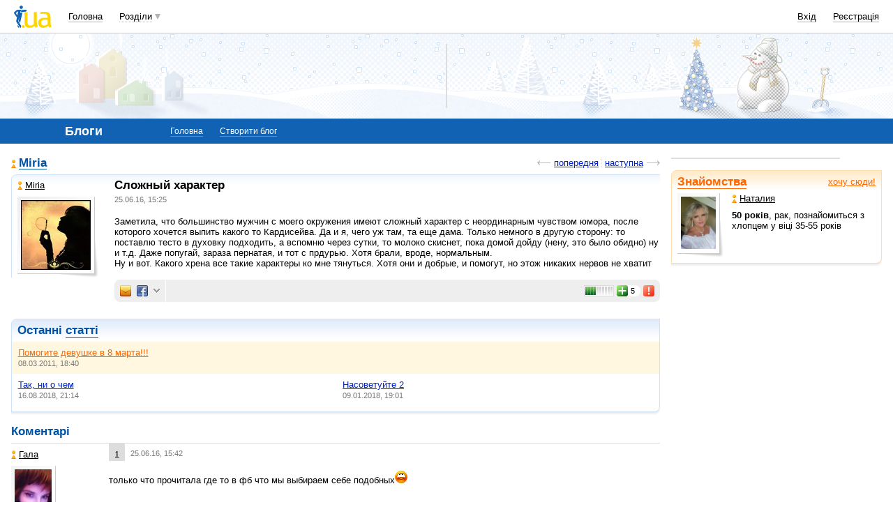

--- FILE ---
content_type: text/html; charset=utf-8
request_url: https://www.google.com/recaptcha/api2/aframe
body_size: 132
content:
<!DOCTYPE HTML><html><head><meta http-equiv="content-type" content="text/html; charset=UTF-8"></head><body><script nonce="6whpLPBsjTmfdinKNaH5xw">/** Anti-fraud and anti-abuse applications only. See google.com/recaptcha */ try{var clients={'sodar':'https://pagead2.googlesyndication.com/pagead/sodar?'};window.addEventListener("message",function(a){try{if(a.source===window.parent){var b=JSON.parse(a.data);var c=clients[b['id']];if(c){var d=document.createElement('img');d.src=c+b['params']+'&rc='+(localStorage.getItem("rc::a")?sessionStorage.getItem("rc::b"):"");window.document.body.appendChild(d);sessionStorage.setItem("rc::e",parseInt(sessionStorage.getItem("rc::e")||0)+1);localStorage.setItem("rc::h",'1768949094176');}}}catch(b){}});window.parent.postMessage("_grecaptcha_ready", "*");}catch(b){}</script></body></html>

--- FILE ---
content_type: application/javascript; charset=utf-8
request_url: https://fundingchoicesmessages.google.com/f/AGSKWxW3fulZlFe7586aQdeOlkmk5WB_uEDbdOD6zTQS8Yms_hy3UD7zfDLQW1tUQyCs4sfmkOJaST33_wzJ3C6MiX26zK4ALAazKHAaTIwesQjfb4b-uosUFDTZj6jKxcFdUpP2_MumJA5wcHz6MwpxuXOPQhnGWR7UukOmB-U28SET3vQk-QHfaWb5nUwF/_/ak-ads-/report_ad__banner_ad-/doublepimp2.js/750x100.
body_size: -1290
content:
window['cc6cd3fe-5cf2-4306-ba87-48af71a6c625'] = true;